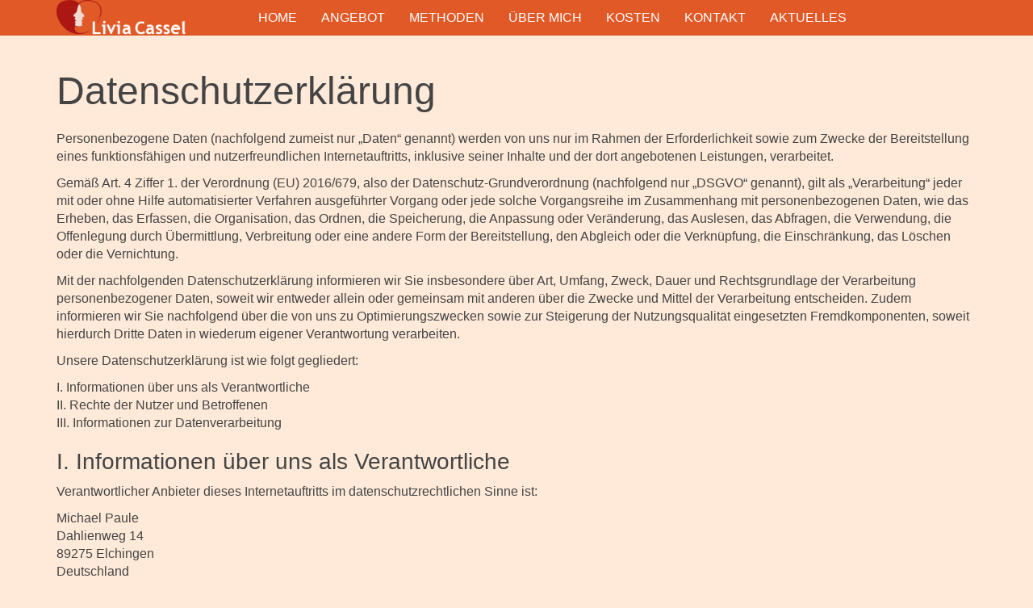

--- FILE ---
content_type: text/css
request_url: https://livia-cassel.de/t3-assets/dev/livia-cassel/templates.purity_iii.local.less.themes.livia-cassel.template.less.css
body_size: 518
content:
div.slideshow > div.custom {
  background-repeat: no-repeat;
  background-position: center top;
  background-color: #ffead9;
  height: 260px;
}
.t3-copyright {
  border-top: 1px solid #eeeeee;
  font-size: 14px;
  padding: 22px 0 0 0;
}
.t3-copyright:before,
.t3-copyright:after {
  display: table;
  content: " ";
}
.t3-copyright:after {
  clear: both;
}
.t3-copyright small {
  margin-bottom: 5px;
}
.t3-footer > section > div > div > div > small {
  display: none;
}
.copyright {
  margin-bottom: 0px;
}
.corporate .slideshow {
  background: #ffead9 !important;
  padding-top: 0px !important;
  padding-bottom: 0px !important;
}
.readmore {
  margin-top: 0px;
}
.readmore .btn-default {
  background: #ffead9 !important;
}
@media screen and (min-width: 992px) {
  .page-masthead .row-feature {
    padding: 0;
  }
  .page-masthead .row-feature .row {
    margin-left: 56px;
    margin-right: 0;
  }
}
@media screen and (max-width: 991px) {
  .page-masthead .row-feature {
    padding: 0;
  }
  .page-masthead .row-feature .container {
    margin-left: 56px;
    margin-right: 0;
  }
}
.logo .logo-image {
  margin-right: 60px;
}
.logo a {
  background: transparent;
}
.navbar-fixed-top .navbar-collapse,
.navbar-fixed-bottom .navbar-collapse {
  max-height: 410px;
}
@media (max-device-width: 480px) and (orientation: landscape) {
  .navbar-fixed-top .navbar-collapse,
  .navbar-fixed-bottom .navbar-collapse {
    max-height: 200px;
  }
}
.items-leading .leading {
  margin-bottom: 0px;
}
.item-page {
  margin-bottom: 0px;
}
.img-noresize {
  width: auto !important;
  max-width: none !important;
}
.table-noborder tbody tr td {
  border-top-style: none !important;
}
.carousel-fade .carousel-inner .item {
  transition-property: opacity;
}
.carousel-fade .carousel-inner .item,
.carousel-fade .carousel-inner .active.left,
.carousel-fade .carousel-inner .active.right {
  opacity: 0;
}
.carousel-fade .carousel-inner .active,
.carousel-fade .carousel-inner .next.left,
.carousel-fade .carousel-inner .prev.right {
  opacity: 1;
}
.carousel-fade .carousel-inner .next,
.carousel-fade .carousel-inner .prev,
.carousel-fade .carousel-inner .active.left,
.carousel-fade .carousel-inner .active.right {
  left: 0;
  transform: translate3d(0, 0, 0);
}
.carousel-fade .carousel-control {
  z-index: 2;
}